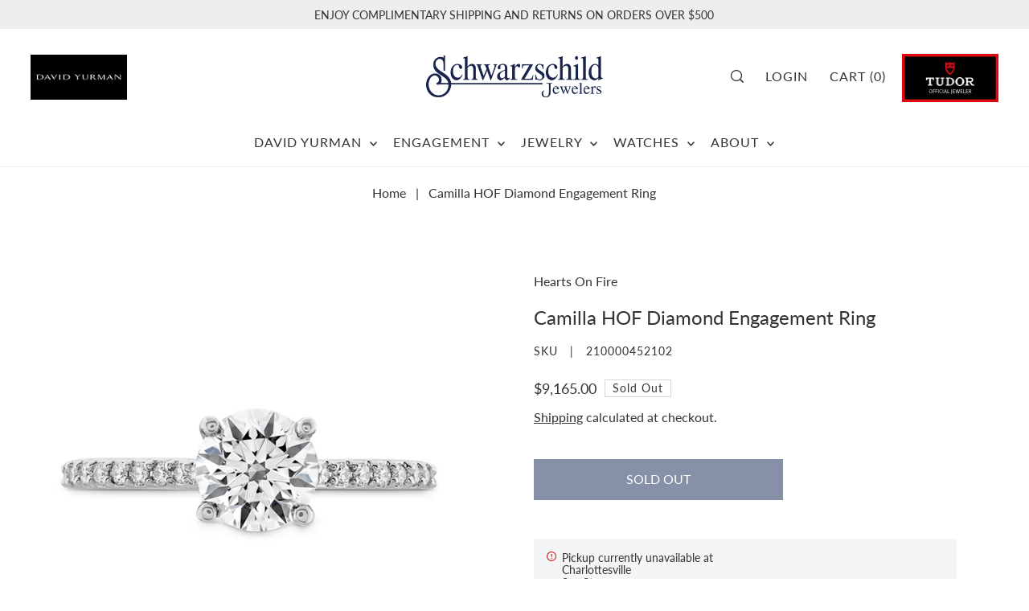

--- FILE ---
content_type: text/css
request_url: https://schwarzschild.com/cdn/shop/t/13/assets/section-footer.css?v=149061901723190866491727175775
body_size: 411
content:
.section-footer{background-color:var(--footer-bg);color:var(--footer-text);border-color:var(--footer-text)}.section-footer button,.section-footer [type=button],.section-footer [type=submit],.section-footer a.button{color:var(--footer-bg)!important;background-color:var(--footer-text)!important;border-color:var(--footer-text)!important}.section-footer a,.section-footer a:visited,.section-footer p,.section-footer small,.section-footer small a,.section-footer small a:visited,.section-footer h1,.section-footer h2,.section-footer h3,.section-footer h4,.section-footer h5,.section-footer h6{color:var(--footer-text)}.section-footer a:hover,.section-footer .disclosure-list a:hover{color:var(--footer-hover)!important}.section-footer .disclosure-list{background-color:var(--footer-text);color:var(--footer-bg)}.section-footer .disclosure-list a{color:var(--footer-bg);text-transform:capitalize}.section-footer small,.section-footer small a,.section-footer small a:visited{display:inline}.section-footer svg.payment-icon{margin-bottom:var(--space-1)}.section-footer .disclosure{position:relative}.section-footer .disclosure__toggle{white-space:nowrap;margin:0}.section-footer .disclosure-list{bottom:65%;right:0;position:absolute;display:none;min-height:92px;max-height:300px;overflow-y:auto}@media (max-width: 767px){.section-footer .disclosure-list{right:unset;left:0}}.section-footer .disclosure-list--visible{display:block}.section-footer .disclosure-list__item{border-bottom:1px solid transparent;white-space:nowrap;text-align:left}.section-footer .disclosure-list__item:active{background-color:#80808033}.section-footer .selectors-form{display:-webkit-flex;display:-ms-flexbox;display:flex;width:100%;justify-content:flex-end;flex-wrap:wrap;margin-bottom:var(--space-2)}.section-footer .selectors-form__item{margin:0 5px}@media (max-width: 767px){.section-footer .right-footer{text-align:left!important}.section-footer .right-footer .selectors-form{justify-content:flex-start}}.section-footer .localization__currency,.section-footer .localization__language{display:inline-block}.section-footer .disclosure{position:relative;display:inline-block}.section-footer .disclosure__button{white-space:nowrap;margin:0;text-transform:uppercase!important;font-size:var(--font-size-sm)}.section-footer .bottom-footer.a-left .disclosure__list,.section-footer .bottom-footer.a-center .disclosure__list{left:0}.section-footer .bottom-footer.a-right .disclosure__list{right:0}.section-footer .disclosure__list{bottom:30px;padding:var(--space-2);position:absolute;max-height:300px;overflow-y:auto;z-index:1;background-color:var(--footer-text)}.section-footer .disclosure__list a.disclosure__link{color:var(--footer-bg)!important;text-transform:capitalize;font-size:var(--font-size-sm)}.section-footer .disclosure__list a.disclosure__link:hover{text-decoration:underline}.section-footer .disclosure__item{border-bottom:1px solid transparent;white-space:nowrap;text-align:left}.section-footer small,.section-footer small a,.section-footer small a:visited{display:inline;font-size:var(--font-size-sm)}.section-footer svg.payment-icon{margin:0 var(--space-1) var(--space-1) var(--space-1)}@media (max-width: 767px){.section-footer .disclosure__list{right:unset;left:0}}.section-footer .localization-form__currency{font-size:80%}.no-js .section-footer .localization-selector{color:var(--footer-text)!important;height:30px}.no-js .section-footer .localization-form__select{border:1px solid var(--footer-text)!important}.no-js .section-footer .localization-form__noscript-btn{border-top:1px solid var(--footer-text)!important;border-right:1px solid var(--footer-text)!important;border-bottom:1px solid var(--footer-text)!important;height:32px!important;vertical-align:middle;padding:0 4px!important}.no-js .section-footer .localization-form__noscript-btn:hover{border-top:1px solid var(--footer-text)!important;border-right:1px solid var(--footer-text)!important;border-bottom:1px solid var(--footer-text)!important}.no-js .section-footer .localization-form__noscript-btn:hover svg .hover-fill{fill:var(--footer-hover)!important}.section-footer .right-footer{background-color:var(--footer-text);color:var(--footer-bg);border-color:var(--footer-bg)}.section-footer .right-footer input{color:var(--footer-bg)!important;border-color:var(--footer-bg)!important}.section-footer .right-footer a,.section-footer .right-footer a:visited,.section-footer .right-footer p,.section-footer .right-footer small,.section-footer .right-footer small a,.section-footer .right-footer small a:visited,.section-footer .right-footer h1,.section-footer .right-footer h2,.section-footer .right-footer h3,.section-footer .right-footer h4,.section-footer .right-footer h5,.section-footer .right-footer h6{color:var(--footer-bg)!important}.section-footer .footer-block__menu li{line-height:2}.section-footer .footer-block__newsletter--input{width:100%!important;margin-right:0;border-bottom:1px solid}.section-footer .footer-block__newsletter--input:hover{border-bottom:1px solid}.section-footer .footer-block__newsletter--button{bottom:var(--space-3);background-color:transparent!important;border-bottom:1px solid!important}.section-footer .footer-block__newsletter--button:hover{border-bottom:1px solid!important}.section-footer .right-footer--inner{text-align:center}@media (min-width:968px){.section-footer .right-footer--inner{text-align:center;position:absolute;top:50%;left:50%;-webkit-transform:translate(-50%,-50%);-ms-transform:translate(-50%,-50%);-moz-transform:translate(-50%,-50%);-o-transform:translate(-50%,-50%);width:100%}}@media (max-width:967px){.section-footer .left-footer{order:2!important}.section-footer .right-footer{order:1!important}}.section-footer .footer-logo--text{word-break:break-all}form#section_newsletter_form .form{display:flex;flex-wrap:nowrap}
/*# sourceMappingURL=/cdn/shop/t/13/assets/section-footer.css.map?v=149061901723190866491727175775 */
